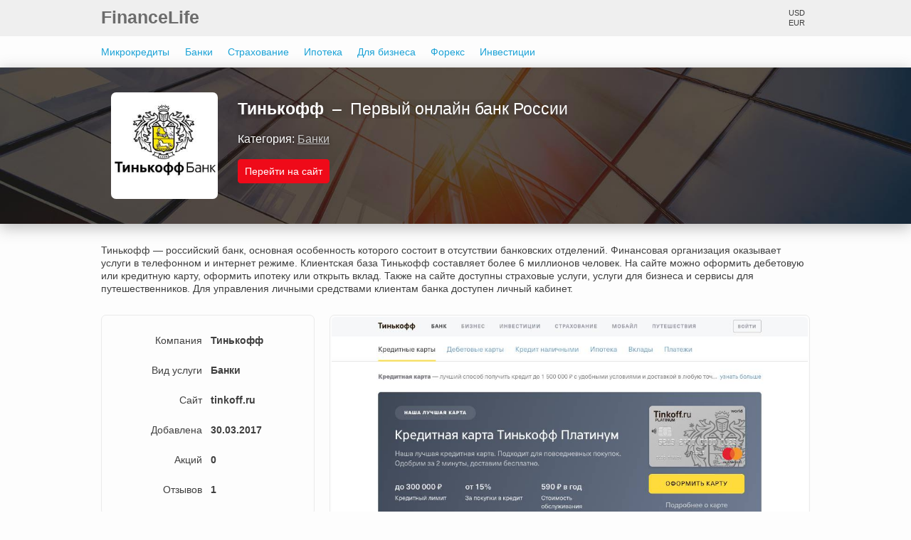

--- FILE ---
content_type: text/html; charset=UTF-8
request_url: http://financelife.ru/company/tinkoff.ru
body_size: 3346
content:
<!doctype html>
<html lang="ru">
<head>
    <meta charset="UTF-8">
    <meta http-equiv="X-UA-Compatible" content="ie=edge">
    <meta name="viewport"
          content="width=device-width, initial-scale=1.0, maximum-scale=1.0, minimum-scale=1.0, user-scalable=no">
    <meta name="Affilead-verification" content="ea4c17c3-62a7-472c-81bd-b0366c7eee2c" />
    <link href="http://financelife.ru/favicon.png" rel="icon" type="image/png">
    <link href="http://financelife.ru/site.min.css" rel="stylesheet">
    <title>Тинькофф отзывы &mdash; Первый онлайн банк России &mdash; tinkoff.ru</title>
    </head>
<body>
<noscript>
    <div><img src="https://mc.yandex.ru/watch/50715295" style="position:absolute; left:-9999px;" alt=""/></div>
</noscript>
<div class="head">
    <div class="limiter">
        <div class="site-logo"><a href="http://financelife.ru/" title="На главную">FinanceLife</a></div>
        <div class="exchanges">
            <div class="currency">
                <p>USD</p>
                <p>EUR</p>
            </div>
            <div class="value">
            </div>
        </div>
    </div>
</div>

<div class="limiter navpanel-box">
    <div class="navpanel">
                    <a href="http://financelife.ru/products/microcredits">
                Микрокредиты            </a>
                    <a href="http://financelife.ru/products/banks">
                Банки            </a>
                    <a href="http://financelife.ru/products/insurance">
                Страхование            </a>
                    <a href="http://financelife.ru/products/mortgage">
                Ипотека            </a>
                    <a href="http://financelife.ru/products/business">
                Для бизнеса            </a>
                    <a href="http://financelife.ru/products/forex">
                Форекс            </a>
                    <a href="http://financelife.ru/products/investments">
                Инвестиции            </a>
            </div>
</div>

<div class="company-header promo promo-banks">
    <div class="limiter">
        <div class="company-container">
            <div class="company-logo">
                                    <img src="http://financelife.ru/logos/tinkoff.ru-size-middle.jpg">
                            </div>
            <div class="company-head">
                <h1>Тинькофф                    <span>&nbsp;&ndash;&nbsp; Первый онлайн банк России</span>
                </h1>
                <p>Категория:
                    <a href="http://financelife.ru/products/banks">
                        Банки                    </a>
                </p>
                <a href="http://financelife.ru/show/tinkoff.ru"
                   class="action-button" target="_blank">Перейти на сайт</a>

            </div>
        </div>
    </div>
</div>
<div class="limiter company-content">
    <div class="company-text">
        Тинькофф&nbsp;&mdash; российский банк, основная особенность которого состоит в&nbsp;отсутствии банковских отделений. Финансовая организация оказывает услуги в&nbsp;телефонном и&nbsp;интернет режиме. Клиентская база Тинькофф составляет более 6 миллионов человек. На&nbsp;сайте можно оформить дебетовую или кредитную карту, оформить ипотеку или открыть вклад. Также на&nbsp;сайте доступны страховые услуги, услуги для бизнеса и&nbsp;сервисы для путешественников. Для управления личными средствами клиентам банка доступен личный кабинет.    </div>
    <div class="company-body">
        <div class="side-container">
            <table>
                <tr>
                    <td>Компания</td>
                    <td>Тинькофф</td>
                </tr>
                <tr>
                    <td>Вид услуги</td>
                    <td>Банки</td>
                </tr>
                <tr>
                    <td>Сайт</td>
                    <td>tinkoff.ru</td>
                </tr>
                <tr>
                    <td>Добавлена</td>
                    <td>30.03.2017</td>
                </tr>
                <tr>
                    <td>Акций</td>
                    <td>0</td>
                </tr>
                <tr>
                    <td>Отзывов</td>
                    <td>1</td>
                </tr>
            </table>
        </div>
        <div class="screen-container">
                            <div class="screen">
                    <img src="http://financelife.ru/screenshots/tinkoff.ru-size-large.jpg"
                         srcset="http://financelife.ru/screenshots/tinkoff.ru-size-large.jpg 2x">
                </div>
                    </div>
    </div>
    <h2>Спецпредложения от &laquo;Тинькофф&raquo;</h2>
    <div class="empty">
        <p>К сожалению, акций пока нет</p>
    </div>
    <h2>Отзывы о компании &laquo;Тинькофф&raquo;</h2>
            <a href="http://financelife.ru/comment/tinkoff.ru" class="default-button">
            Оставить отзыв</a>
        <div class="comments">
                        <div class="comment">
            <div class="comment-head">
                <div class="comment-main">
                    <div class="comment-user">
                        <img src="http://financelife.ru/img/user.svg">
                        <span>Дарья</span>
                    </div>
                    <div class="comment-rank">
                                                                                    <img src="http://financelife.ru/img/rate1.svg">
                                                                                                                <img src="http://financelife.ru/img/rate1.svg">
                                                                                                                <img src="http://financelife.ru/img/rate1.svg">
                                                                                                                <img src="http://financelife.ru/img/rate1.svg">
                                                                                                                <img src="http://financelife.ru/img/rate1.svg">
                                                                        </div>
                </div>
                <div class="comment-date">01.08.23</div>
            </div>
            <div class="comment-text">
                                    <p><span class="comment-pluses">Плюсы:</span>Очень удобно хороший дизайн</p>
                                                    <p><span class="comment-minuses">Минусы:</span>Нету</p>
                                <p><span>Отзыв:</span>Мне очень все нравится удобное приложение отличные дизайны карты хорошее качество сервиса</p>
            </div>
        </div>
            </div>
    
            <h2>Похожие компании</h2>
        <div class="offers-block">
                                                <div class="offers">
                        <div class="offers-card" onclick="cardClick(this)">
                            <div class="offers-card-logo">
                                                                    <img src="http://financelife.ru/logos/vtb.ru.jpg"
                                         srcset="http://financelife.ru/logos/vtb.ru-size-middle.jpg 2x">
                                                            </div>
                            <div class="offers-card-content">
                                <p class="card-name">ВТБ</p>
                                <p class="card-short">Услуги страхования от ВТБ</p>
                            </div>
                            <div class="offers-card-link">
                                <a href="http://financelife.ru/company/vtb.ru" class="default-button">Перейти
                                    к компании</a>
                            </div>
                        </div>
                    </div>
                                    <div class="offers">
                        <div class="offers-card" onclick="cardClick(this)">
                            <div class="offers-card-logo">
                                                                    <img src="http://financelife.ru/logos/homecredit.ru.jpg"
                                         srcset="http://financelife.ru/logos/homecredit.ru-size-middle.jpg 2x">
                                                            </div>
                            <div class="offers-card-content">
                                <p class="card-name">Home Credit Bank</p>
                                <p class="card-short">Товары в рассрочку, вклады, кедиты</p>
                            </div>
                            <div class="offers-card-link">
                                <a href="http://financelife.ru/company/homecredit.ru" class="default-button">Перейти
                                    к компании</a>
                            </div>
                        </div>
                    </div>
                                    <div class="offers">
                        <div class="offers-card" onclick="cardClick(this)">
                            <div class="offers-card-logo">
                                                                    <img src="http://financelife.ru/logos/lockobank.ru.jpg"
                                         srcset="http://financelife.ru/logos/lockobank.ru-size-middle.jpg 2x">
                                                            </div>
                            <div class="offers-card-content">
                                <p class="card-name">ЛокоБанк</p>
                                <p class="card-short">Универсальный коммерческий банк</p>
                            </div>
                            <div class="offers-card-link">
                                <a href="http://financelife.ru/company/lockobank.ru" class="default-button">Перейти
                                    к компании</a>
                            </div>
                        </div>
                    </div>
                                    <div class="offers">
                        <div class="offers-card" onclick="cardClick(this)">
                            <div class="offers-card-logo">
                                                                    <img src="http://financelife.ru/logos/halvacard.ru.jpg"
                                         srcset="http://financelife.ru/logos/halvacard.ru-size-middle.jpg 2x">
                                                            </div>
                            <div class="offers-card-content">
                                <p class="card-name">Халва</p>
                                <p class="card-short">Карта рассрочки</p>
                            </div>
                            <div class="offers-card-link">
                                <a href="http://financelife.ru/company/halvacard.ru" class="default-button">Перейти
                                    к компании</a>
                            </div>
                        </div>
                    </div>
                                                                <div class="offers">
                        <div class="offers-card" onclick="cardClick(this)">
                            <div class="offers-card-logo">
                                                                    <img src="http://financelife.ru/logos/otpbank.ru.jpg"
                                         srcset="http://financelife.ru/logos/otpbank.ru-size-middle.jpg 2x">
                                                            </div>
                            <div class="offers-card-content">
                                <p class="card-name">ОТП Банк</p>
                                <p class="card-short">Кредиты наличными, онлайн заявка на кредит</p>
                            </div>
                            <div class="offers-card-link">
                                <a href="http://financelife.ru/company/otpbank.ru" class="default-button">Перейти
                                    к компании</a>
                            </div>
                        </div>
                    </div>
                                    <div class="offers">
                        <div class="offers-card" onclick="cardClick(this)">
                            <div class="offers-card-logo">
                                                                    <img src="http://financelife.ru/logos/1mbank.ru.jpg"
                                         srcset="http://financelife.ru/logos/1mbank.ru-size-middle.jpg 2x">
                                                            </div>
                            <div class="offers-card-content">
                                <p class="card-name">Банк "Первомайский"</p>
                                <p class="card-short">Банк для физических и юридических лиц</p>
                            </div>
                            <div class="offers-card-link">
                                <a href="http://financelife.ru/company/1mbank.ru" class="default-button">Перейти
                                    к компании</a>
                            </div>
                        </div>
                    </div>
                                    <div class="offers">
                        <div class="offers-card" onclick="cardClick(this)">
                            <div class="offers-card-logo">
                                                                    <img src="http://financelife.ru/logos/binbank.ru.jpg"
                                         srcset="http://financelife.ru/logos/binbank.ru-size-middle.jpg 2x">
                                                            </div>
                            <div class="offers-card-content">
                                <p class="card-name">БИНБанк</p>
                                <p class="card-short">Один из крупнейших российских банков</p>
                            </div>
                            <div class="offers-card-link">
                                <a href="http://financelife.ru/company/binbank.ru" class="default-button">Перейти
                                    к компании</a>
                            </div>
                        </div>
                    </div>
                                    <div class="offers">
                        <div class="offers-card" onclick="cardClick(this)">
                            <div class="offers-card-logo">
                                                                    <img src="http://financelife.ru/logos/psbank.ru.jpg"
                                         srcset="http://financelife.ru/logos/psbank.ru-size-middle.jpg 2x">
                                                            </div>
                            <div class="offers-card-content">
                                <p class="card-name">Промсвязьбанк</p>
                                <p class="card-short">Банк с гос. участием</p>
                            </div>
                            <div class="offers-card-link">
                                <a href="http://financelife.ru/company/psbank.ru" class="default-button">Перейти
                                    к компании</a>
                            </div>
                        </div>
                    </div>
                                    </div>
    </div>

<div class="footer">
    <div class="limiter">
        <div class="footer-links-container">
            <div class="footer-links">
                <a href="http://financelife.ru/about">О каталоге</a>
                <a href="http://financelife.ru/feedback">Контакты</a>
                <a href="http://financelife.ru/advertising">Реклама</a>
                <a href="http://financelife.ru/privacy">Конфиденциальность</a>
            </div>
            <div class="social-icons">
                                    <a href="https://vk.com/financelife_ru" target="_blank" rel="nofollow">
                        <img src="http://financelife.ru/img/vk.svg">
                    </a>
                                    <a href="#" target="_blank" rel="nofollow">
                        <img src="http://financelife.ru/img/twitter.svg">
                    </a>
                                    <a href="https://t.me/financelife_ru" target="_blank" rel="nofollow">
                        <img src="http://financelife.ru/img/telegram.svg">
                    </a>
                            </div>
        </div>
        <div class="footer-text">
            <p>2017-2026 &copy; FinanceLife &ndash; каталог финансовых компаний</p>
            <p>Вся информация на сайте публикуется исключительно в ознакомительных целях.
                Все изображения на сайте принадлежат их законным правообладателям. Для принятия решения о выборе или
                отказе от сотрудничества с организацией, ознакомьтесь с исчерпывающей
                информацией через официальные ресурсы в сети интернет, по телефонам поддержки, в офисах и отделениях
                финансовых организаций.
            </p>
            <p>Факт отправки данных с помощью форм на сайте, означает согласие пользователя с
                <a href="">политикой конфиденциальности</a>.</p>
        </div>
    </div>
</div>
<script src="http://financelife.ru/site.min.js" async></script>
</body>
</html>

--- FILE ---
content_type: text/css
request_url: http://financelife.ru/site.min.css
body_size: 3189
content:
*{margin:0;padding:0;-webkit-box-sizing:border-box;-moz-box-sizing:border-box;box-sizing:border-box}html{font-size:14px}body{color:#3f3f3f;line-height:1;background:#fdfdfd;font-family:-apple-system,BlinkMacSystemFont,"Segoe UI",Roboto,Helvetica,Arial,sans-serif,"Apple Color Emoji","Segoe UI Emoji","Segoe UI Symbol"}h1{font-size:1.65rem}h2{font-size:1.5rem;font-weight:600;margin-bottom:1.5rem}a{color:#1ba2d6;text-decoration:none}a:hover{color:#6bc8ec}.limiter{max-width:1024px;min-width:250px;margin:0 auto;padding:0 1rem}.navigation{margin-bottom:2rem;color:#656565}.content-header{margin-bottom:3rem}@media screen and (max-width:565px){.content-header{text-align:center}}.default-button{display:inline-block;color:#fff;background:#8d8d8d;padding:.7rem;-webkit-border-radius:.3rem;-moz-border-radius:.3rem;border-radius:.3rem;font-size:1rem;-webkit-box-shadow:none;-moz-box-shadow:none;box-shadow:none}.default-button:hover{color:#fff;background-color:#a7a7a7}.action-button{display:inline-block;color:#fff;background:#ef0a19;padding:.7rem;-webkit-border-radius:.3rem;-moz-border-radius:.3rem;border-radius:.3rem;-webkit-transition:all .2s;-moz-transition:all .2s;transition:all .2s;font-size:1rem;-webkit-box-shadow:none;-moz-box-shadow:none;box-shadow:none}.action-button:hover{color:#fff;background-color:#f73542}.pag{margin-top:1rem}.pag ul{text-align:center}.pag ul a,.pag ul span{display:inline-block;padding:5px 15px;-webkit-border-radius:3px;-moz-border-radius:3px;border-radius:3px;color:#747474;-webkit-box-shadow:0 0 3px 0 rgba(69,69,69,.2);-moz-box-shadow:0 0 3px 0 rgba(69,69,69,.2);box-shadow:0 0 3px 0 rgba(69,69,69,.2)}.pag ul a:hover,.pag ul span:hover{-webkit-box-shadow:0 0 15px 0 rgba(69,69,69,.2);-moz-box-shadow:0 0 15px 0 rgba(69,69,69,.2);box-shadow:0 0 15px 0 rgba(69,69,69,.2)}.pag ul span{color:#bbb}.pag ul span:hover{-webkit-box-shadow:0 0 5px 0 rgba(69,69,69,.2);-moz-box-shadow:0 0 5px 0 rgba(69,69,69,.2);box-shadow:0 0 5px 0 rgba(69,69,69,.2)}.pag ul li{display:inline-block}.pag ul li.active span{color:#fff;background-color:#ef0a19;-webkit-border-radius:3px;-moz-border-radius:3px;border-radius:3px;font-weight:700}.privacy-text{font-size:1.1rem;line-height:1.2}.privacy-text h2{margin:2rem 0 1rem}.privacy-text li{margin-left:2.5rem;line-height:1.4}.privacy-text p:last-child{padding-top:1rem}.head{background:#efefef;padding:.9rem 0}.head .limiter{display:-webkit-box;display:-webkit-flex;display:-moz-box;display:-ms-flexbox;display:flex;-webkit-box-pack:justify;-webkit-justify-content:space-between;-moz-box-pack:justify;-ms-flex-pack:justify;justify-content:space-between;-webkit-box-align:center;-webkit-align-items:center;-moz-box-align:center;-ms-flex-align:center;align-items:center}.head .site-logo{font-size:1.75rem;font-weight:700}.head .site-logo a{color:#6c6c6c}.head .site-logo a:hover{color:#535353}.exchanges{display:-webkit-box;display:-webkit-flex;display:-moz-box;display:-ms-flexbox;display:flex;font-size:.8rem}.exchanges .currency{margin-right:.5rem;text-align:right}.exchanges .value p.none{color:#979797}.exchanges .value p.up{color:#47975e}.exchanges .value p.down{color:#a64241}.exchanges p:first-child{margin-bottom:.25rem}.navpanel-box{overflow:auto}.navpanel{display:table}.navpanel a{display:table-cell;padding:1.125rem .75rem;white-space:nowrap}.navpanel a:hover{color:#6bc8ec;text-decoration:underline}.navpanel a:first-child{padding-left:0}.promo{background-color:#1b1f2c;margin-bottom:2rem;-webkit-box-shadow:0 5px 20px 0 rgba(69,69,69,.36);-moz-box-shadow:0 5px 20px 0 rgba(69,69,69,.36);box-shadow:0 5px 20px 0 rgba(69,69,69,.36);background-repeat:no-repeat;background-position:center center;-moz-background-size:cover;background-size:cover}.promo-page{overflow:auto}.promo-page .limiter{height:220px;display:table}.promo-page p{display:table-cell;vertical-align:middle;text-align:center;font-weight:700;font-size:3rem;color:#fff;text-shadow:0 0 15px rgba(0,0,0,.5)}.promo-microcredits{background-color:#3b2f2f;background-image:url(/bg/microcredits.jpg)}.promo-banks{background-color:#373133;background-image:url(/bg/banks.jpg)}.promo-insurance{background-color:#5c5a39;background-image:url(/bg/insurance.jpg)}.promo-mortgage{background-color:#504b47;background-image:url(/bg/mortgage.jpg)}.promo-business{background-color:#6e6f71;background-image:url(/bg/business.jpg)}.promo-forex{background-color:#7a7c7b;background-image:url(/bg/forex.jpg)}.promo-binary{background-color:#1a1819;background-image:url(/bg/binary.jpg)}.promo-investments{background-color:#232323;background-image:url(/bg/investments.jpg)}.promo-pages{background-color:#5e5a59;background-image:url(/bg/pages.jpg)}.promo-feedback{background-color:#757572;background-image:url(/bg/feedback.jpg)}.company-header{padding:2.5rem 0}.company{-webkit-border-radius:.5rem;-moz-border-radius:.5rem;border-radius:.5rem;margin:1rem 0 2rem;padding:1rem}.company-container{display:-webkit-box;display:-webkit-flex;display:-moz-box;display:-ms-flexbox;display:flex}@media screen and (max-width:700px){.company-container{-webkit-box-orient:vertical;-webkit-box-direction:normal;-webkit-flex-direction:column;-moz-box-orient:vertical;-moz-box-direction:normal;-ms-flex-direction:column;flex-direction:column;text-align:center}}.company-logo img{display:block;margin:0 2rem 0 1rem;width:150px;height:150px;-webkit-border-radius:.5rem;-moz-border-radius:.5rem;border-radius:.5rem;-webkit-transition:all .2s;-moz-transition:all .2s;transition:all .2s}@media screen and (max-width:700px){.company-logo img{margin:0 auto 1rem}}.company-logo img:hover{-webkit-transform:scale(1.1);-moz-transform:scale(1.1);transform:scale(1.1)}.company-head{overflow:hidden}.company-head h1{color:#fff;text-shadow:0 0 15px rgba(0,0,0,.5);margin:.75rem 0 1.5rem;line-height:normal}@media screen and (min-width:701px){.company-head h1{overflow:hidden;white-space:nowrap;text-overflow:ellipsis}}.company-head h1 span{font-weight:400}.company-head p{color:#fff;font-size:1.125rem;text-shadow:0 0 5px rgba(0,0,0,.5);margin-bottom:1.5rem}.company-head p a{color:#ccc;text-decoration:underline}.company-head p a:hover{color:#fff;text-decoration:none}.company-text{line-height:1.3rem;margin-bottom:2rem}.company-body{display:-webkit-box;display:-webkit-flex;display:-moz-box;display:-ms-flexbox;display:flex;margin-bottom:2rem}@media screen and (max-width:780px){.company-body{-webkit-box-orient:vertical;-webkit-box-direction:normal;-webkit-flex-direction:column;-moz-box-orient:vertical;-moz-box-direction:normal;-ms-flex-direction:column;flex-direction:column;margin-bottom:1rem}}.side-container{-webkit-flex-basis:300px;-ms-flex-preferred-size:300px;flex-basis:300px}@media screen and (max-width:780px){.side-container{-webkit-flex-basis:auto;-ms-flex-preferred-size:auto;flex-basis:auto;margin-bottom:1rem}}.side-container table{padding:1rem 0;-webkit-border-radius:.5rem;-moz-border-radius:.5rem;border-radius:.5rem;width:100%;-webkit-box-sizing:border-box;-moz-box-sizing:border-box;box-sizing:border-box;border:1px solid #eaeaea;border-spacing:0}@media screen and (max-width:780px){.side-container table{padding:.5rem 0}}.side-container td{padding:1rem .4rem}@media screen and (max-width:780px){.side-container td{padding:.5rem .4rem}}.side-container td:first-child{text-align:right}.side-container td:last-child{font-weight:700}.screen-container{-webkit-box-flex:1;-webkit-flex:1;-moz-box-flex:1;-ms-flex:1;flex:1}.screen-container .screen{border:1px solid #eaeaea;-webkit-border-radius:.5rem;-moz-border-radius:.5rem;border-radius:.5rem;overflow:hidden;margin-left:1.5rem;padding:2px}@media screen and (max-width:780px){.screen-container .screen{margin-left:0}}.screen-container .screen img{display:block;margin:0 auto;width:100%;-webkit-border-radius:.4rem;-moz-border-radius:.4rem;border-radius:.4rem}.screen-container .no-screen{display:table;width:100%;height:304px}.screen-container .no-screen p{display:table-cell;vertical-align:middle;color:#a8a8a8;text-align:center}.empty{text-align:center;-webkit-border-radius:.5rem;-moz-border-radius:.5rem;border-radius:.5rem;border:1px solid #eaeaea;padding:2rem 1rem 1rem;margin-bottom:2rem}@media screen and (max-width:780px){.empty{margin-bottom:1rem}}.empty p{margin-bottom:1rem}.relate-name{margin:0 0 1.5rem 1rem}@media screen and (max-width:565px){.relate-name{text-align:center;margin:0 0 1.5rem}}.offers-block{display:-webkit-box;display:-webkit-flex;display:-moz-box;display:-ms-flexbox;display:flex;-webkit-flex-wrap:wrap;-ms-flex-wrap:wrap;flex-wrap:wrap;margin:0 -1rem}@media screen and (max-width:970px){.offers-block{margin:0 -.5rem}}.offers{-webkit-flex-basis:25%;-ms-flex-preferred-size:25%;flex-basis:25%}@media screen and (max-width:845px){.offers{-webkit-flex-basis:33%;-ms-flex-preferred-size:33%;flex-basis:33%}}@media screen and (max-width:650px){.offers{-webkit-flex-basis:50%;-ms-flex-preferred-size:50%;flex-basis:50%}}@media screen and (max-width:420px){.offers{-webkit-flex-basis:100%;-ms-flex-preferred-size:100%;flex-basis:100%}}.offers-card{border:1px solid #eaeaea;margin:0 1rem 2.5rem;-webkit-border-radius:.35rem;-moz-border-radius:.35rem;border-radius:.35rem;position:relative;-webkit-transition:all .2s cubic-bezier(.25,.1,.25,1);-moz-transition:all .2s cubic-bezier(.25,.1,.25,1);transition:all .2s cubic-bezier(.25,.1,.25,1);cursor:pointer}@media screen and (max-width:970px){.offers-card{margin:0 .5rem 1rem}}.offers-card:hover{-webkit-box-shadow:0 0 15px 0 rgba(69,69,69,.2);-moz-box-shadow:0 0 15px 0 rgba(69,69,69,.2);box-shadow:0 0 15px 0 rgba(69,69,69,.2);-webkit-transform:scale(1.025,1.025);-moz-transform:scale(1.025,1.025);transform:scale(1.025,1.025)}.offers-card:hover .offers-card-link a{background:#ef0a19}.offers-card-logo{margin:1rem 0 2.5rem 0}.offers-card-logo img{width:100px;height:100px;padding:1px;border:1px solid #eaeaea;display:block;margin:auto;-webkit-border-radius:.3rem;-moz-border-radius:.3rem;border-radius:.3rem}.offers-card-logo .logo-none{-webkit-border-radius:0;-moz-border-radius:0;border-radius:0;border:none}.offers-card-content{text-align:center;overflow-x:hidden;max-width:165px;margin:0 auto}.offers-card-content .card-name{font-size:1.1rem;height:19px;font-weight:bolder;color:rgba(40,40,40,.86);margin-bottom:.5rem;white-space:nowrap;overflow:hidden;text-overflow:ellipsis}.offers-card-content .card-short{padding:0 .5rem;font-size:13px;height:41px;overflow:hidden;text-overflow:ellipsis;margin-bottom:1rem}.offers-card-link{margin-bottom:1rem;text-align:center}.category-text{margin-bottom:2rem;-webkit-border-radius:.5rem;-moz-border-radius:.5rem;border-radius:.5rem;padding:1rem;line-height:1.3rem;-webkit-box-shadow:0 0 10px 0 rgba(142,142,142,.22);-moz-box-shadow:0 0 10px 0 rgba(142,142,142,.22);box-shadow:0 0 10px 0 rgba(142,142,142,.22)}.page p{margin-bottom:1rem}.footer{background:#f1f1f1;border-top:1px solid #eaeaea;padding-top:1rem;margin-top:3rem}.footer-links-container{display:-webkit-box;display:-webkit-flex;display:-moz-box;display:-ms-flexbox;display:flex;-webkit-box-pack:justify;-webkit-justify-content:space-between;-moz-box-pack:justify;-ms-flex-pack:justify;justify-content:space-between;padding-bottom:1rem;border-bottom:4px double #dcdcdc;-webkit-box-align:center;-webkit-align-items:center;-moz-box-align:center;-ms-flex-align:center;align-items:center}@media screen and (max-width:635px){.footer-links-container{-webkit-box-pack:center;-webkit-justify-content:center;-moz-box-pack:center;-ms-flex-pack:center;justify-content:center;-webkit-box-orient:vertical;-webkit-box-direction:normal;-webkit-flex-direction:column;-moz-box-orient:vertical;-moz-box-direction:normal;-ms-flex-direction:column;flex-direction:column}}.footer-links{text-align:center}.footer-links a{display:inline-block;color:#7a7a7a;padding:.5rem}.footer-links a:hover{color:#535353}@media screen and (max-width:635px){.footer-links{margin-bottom:1rem}}.social-icons a{display:block;float:left;margin-left:1rem}.social-icons a img{display:block;width:32px;height:32px;-webkit-filter:saturate(10%);filter:saturate(10%)}.social-icons a img:hover{-webkit-filter:saturate(100%);filter:saturate(100%)}@media screen and (max-width:635px){.social-icons a{margin:0 1rem}}.footer-text{padding:1.5rem 0 2rem}.footer-text p{color:#a4a4a4;line-height:1.1;margin-bottom:.5rem}@media screen and (max-width:635px){.footer-text{text-align:center}}.index h2{text-align:center;margin:1rem 0 2rem}.feedback-text{margin-bottom:2rem}.yes{background:#c7ffc6}.no{color:#ff756f;background:#ffe8e6}.note{margin-bottom:2rem}ul{list-style-type:circle;margin-left:1rem}.form input[type=email]:focus,.form input[type=text]:focus,.form textarea:focus{border:2px solid #1ba2d6;padding:6px;outline:0}.form .field-name{font-size:1rem;margin-bottom:.3rem;font-weight:700}.form .input{-webkit-border-radius:.2rem;-moz-border-radius:.2rem;border-radius:.2rem;border:1px solid #b2b2b2;font-size:.8rem;padding:7px;margin-bottom:1rem;width:400px}.form .input textarea{display:block;max-width:400px}@media screen and (max-width:430px){.form .input{width:100%}}.form .g-recaptcha{margin-bottom:1rem}.form button{margin-bottom:1rem}.form .error-block .input{border-color:#ff756f}.form .error-block .input:focus{border-color:#fff}.form .error-block .field-name{color:#ff756f}.form .rating .field-name{margin-bottom:1rem}.form .rating label{display:inline-block;padding-right:1.5rem;font-weight:700;white-space:nowrap;margin-bottom:2rem}.form .rating label:last-child{padding-right:0}.form .rating label input{margin-right:.5rem}@media screen and (max-width:310px){.form .rating label{padding-right:1rem}.form .rating label input{margin-right:0}}.fieldcontact{display:-webkit-box;display:-webkit-flex;display:-moz-box;display:-ms-flexbox;display:flex;max-width:400px}.fieldcontact .field{-webkit-box-flex:50%;-webkit-flex:50%;-moz-box-flex:50%;-ms-flex:50%;flex:50%}.fieldcontact .field input{width:100%}.fieldcontact .field:first-child{margin-right:.25rem}.comments{padding-top:2rem}.comment{padding:0;-webkit-border-radius:.5rem;-moz-border-radius:.5rem;border-radius:.5rem;border:1px solid #eaeaea;margin-bottom:2rem}@media screen and (max-width:780px){.comment{margin-bottom:1rem}}.comment-head{background:#ededed;padding:.75rem 1rem;display:-webkit-box;display:-webkit-flex;display:-moz-box;display:-ms-flexbox;display:flex;-webkit-box-align:center;-webkit-align-items:center;-moz-box-align:center;-ms-flex-align:center;align-items:center}@media screen and (max-width:450px){.comment-head{-webkit-box-align:normal;-webkit-align-items:normal;-moz-box-align:normal;-ms-flex-align:normal;align-items:normal;-webkit-box-orient:vertical;-webkit-box-direction:normal;-webkit-flex-direction:column;-moz-box-orient:vertical;-moz-box-direction:normal;-ms-flex-direction:column;flex-direction:column}}.comment-head img{display:block;width:16px;height:16px}.comment-main{-webkit-box-flex:1;-webkit-flex:1;-moz-box-flex:1;-ms-flex:1;flex:1;display:-webkit-box;display:-webkit-flex;display:-moz-box;display:-ms-flexbox;display:flex}@media screen and (max-width:450px){.comment-main{-webkit-box-pack:justify;-webkit-justify-content:space-between;-moz-box-pack:justify;-ms-flex-pack:justify;justify-content:space-between;margin-bottom:.5rem}}.comment-user{display:-webkit-box;display:-webkit-flex;display:-moz-box;display:-ms-flexbox;display:flex;-webkit-box-align:center;-webkit-align-items:center;-moz-box-align:center;-ms-flex-align:center;align-items:center}.comment-user img{display:block;margin-right:.5rem}.comment-user span{padding-right:1rem;font-size:1rem}.comment-rank img{float:left;margin-right:3px}.comment-pluses{color:#468a5a}.comment-minuses{color:#893f46}.comment-date{font-size:.9rem;color:#7a7a7a}.comment-text{line-height:1.7;padding:1rem 1rem .5rem 1rem}.comment-text p{margin-bottom:.5rem}.comment-text span{font-weight:700;padding-right:.5rem}

--- FILE ---
content_type: image/svg+xml
request_url: http://financelife.ru/img/twitter.svg
body_size: 2524
content:
<svg xmlns="http://www.w3.org/2000/svg" viewBox="0 0 512 512">
    <path d="M402.448 169.183l-37.573-14.314c-7.963-17.818-20.947-30.558-38.881-34.726-52.475-12.195-80.156 37.033-74.518 72.059a64.104 64.104 0 0 0 3.956 14.108c-4.695.562-73.226 7.687-132.133-37.704-4.645-3.578-11.392-.928-12.549 4.822-3.234 16.051-2.402 45.263 35.436 69.081 0 0-7.501.903-16.841-.574-5.962-.943-10.762 4.727-8.797 10.435 5.298 15.384 19.509 38.642 57.205 41.297 0 0-5.482 3.15-15.422 4.758-5.975.966-8.71 8.055-4.9 12.759 8.991 11.101 26.897 25.645 57.978 23.09 0 0 2.216 25.736-88.895 41.628-.004.001 45.784 17.856 100.705 17.856 152.343 0 152.417-127.349 146.611-201.278l28.618-23.297z"
          fill="#c8e6f5"/>
    <path d="M227.216 408.279c-29.812 0-56.906-5.079-74.386-9.34-9.899-2.412-17.861-4.832-22.796-6.435-10.017-3.256-17.255-5.607-18.004-15.505-.566-7.455 4.621-14.121 11.986-15.405 29.363-5.121 47.662-11.071 59.013-16.251-14.512-4.518-27.174-13.027-36.886-25.018-4.817-5.95-6.242-14.01-3.811-21.24-21.532-11.084-31.252-29.598-35.519-41.983-2.361-6.862-1.266-14.472 2.932-20.357a22.508 22.508 0 0 1 3.271-3.661C92.303 208.27 94.12 182.422 96.511 170.56c2.113-10.489 11.392-18.1 22.064-18.1 4.945 0 9.643 1.605 13.586 4.645 38.128 29.379 80.695 34.931 104.678 35.384-2.892-22.019 4.393-46.243 19.265-63.7 13.769-16.161 32.952-25.063 54.014-25.063 6.219 0 12.666.765 19.16 2.274 19.847 4.613 35.696 17.474 46.139 37.348l32.199 12.268a14.523 14.523 0 0 1 3.996 24.835l-22.751 18.517c3.686 54.344 1.386 120.087-39.67 164.495-27.492 29.736-68.531 44.816-121.975 44.816zm-42.023-32.471c12.767 2.01 27.067 3.425 42.024 3.425 45.014 0 78.878-11.941 100.651-35.492 35.351-38.238 35.394-100.316 31.482-150.126a14.521 14.521 0 0 1 5.311-12.401l9.11-7.416-14.066-5.359a14.528 14.528 0 0 1-8.089-7.646c-6.547-14.651-16.275-23.568-28.91-26.505-4.342-1.009-8.576-1.521-12.586-1.521-15.912 0-26.131 8.078-31.904 14.854-9.813 11.52-14.681 28.111-12.403 42.272a49.694 49.694 0 0 0 3.059 10.914 14.52 14.52 0 0 1-11.716 19.921c-1.634.196-7.686.834-16.934.834-25.045 0-71.965-4.671-116.114-34.471.548 13.123 7.266 28.933 29.812 43.125a14.52 14.52 0 1 1-6.001 26.709c-.523.062-3.352.378-7.604.378-.534 0-1.067-.004-1.6-.015 7.905 13.22 21.332 20.571 40.058 21.889a14.522 14.522 0 0 1 6.215 27.08c-.777.446-3.621 1.991-8.333 3.574 7.177 5.571 17.435 10.211 31.684 10.211 1.91 0 3.889-.083 5.88-.247 7.959-.652 14.973 5.259 15.66 13.228.289 3.355 0 15.258-15.839 27.568-7.216 5.61-16.855 10.689-28.847 15.217z"
          fill="#1ba2d6"/>
</svg>

--- FILE ---
content_type: image/svg+xml
request_url: http://financelife.ru/img/vk.svg
body_size: 5796
content:
<svg xmlns="http://www.w3.org/2000/svg" viewBox="0 0 512.001 512.001">
    <path d="M409.589 356.56c-11.793 0-26.217-.331-32.376-.471-1.855-.042-3.064-.07-3.394-.071-9.868-.044-18.366-3.427-25.256-10.057-5.59-5.379-11.001-11.261-16.234-16.95-2.963-3.218-6.024-6.547-9.113-9.78-3.114-3.258-6.046-5.92-8.968-8.14-3.791-2.89-7.831-4.421-11.672-4.421-6.352 0-11.584 3.994-14.352 10.959-3.181 8.03-5.622 27.642-5.712 28.852-.392 5.507-3.541 8.338-9.627 8.672-3.991.216-7.908.328-11.64.328-24.047 0-44.348-4.613-62.063-14.103-17.914-9.595-33.977-23.648-49.103-42.961-19.111-24.393-36.321-52.671-55.802-91.685-.935-1.872-15.887-33.75-17.322-37.346-.408-1.675-.63-4.408.787-5.327 1.079-.102 4.364-.276 14.169-.276 16.35 0 40.411.495 41.742.542 6.736.365 10.407 3.016 13.019 9.456 11.412 28.178 25 51.943 41.541 72.648 2.507 3.153 5.782 6.158 9.468 8.683 2.587 1.775 5.362 2.713 8.023 2.713h.001c5.066 0 9.24-3.237 11.165-8.665 2.212-6.174 3.991-17.538 4.1-23.565.289-14.785-.038-24.428-.835-39.227-.745-13.684-7.253-21.859-19.871-24.925 3.838-4.151 9.068-5.214 17.056-5.641 4.472-.241 9.363-.359 14.957-.359 5.199 0 10.515.099 15.656.196 3.612.068 7.222.135 10.831.171 5.956.054 11.117.575 15.79 1.596 2.841.619 6.747 2.232 7.902 9.103.59 3.487.851 6.869.776 10.06-.148 6.546-.369 13.207-.581 19.648-.306 9.261-.624 18.838-.733 28.287-.087 7.333.537 14.092 1.853 20.09 1.74 7.877 6.464 12.576 12.641 12.576 2.595 0 6.575-.919 10.797-5.295 6.688-6.945 13.145-15.026 20.937-26.198 10.166-14.583 18.947-31.592 27.635-53.531 2.916-7.341 3.663-7.857 11.427-7.874 10.189-.026 20.376-.041 30.564-.041 8.94 0 17.882.013 26.823.041 3.409.015 6.161.367 8.412 1.082 1.541.491 2.873 1.205 2.135 4.46-2.722 12.076-9.701 22.623-16.028 31.559-7.687 10.85-15.774 21.737-23.594 32.266a3373.124 3373.124 0 0 0-12.32 16.655c-1.497 2.043-2.935 4.321-4.521 7.166-5.798 10.491-4.878 17.849 3.268 26.261 4.332 4.467 8.833 8.861 13.186 13.107 6.145 5.998 12.501 12.199 18.331 18.577 7.372 8.079 13.862 16.519 19.285 25.081 2.511 3.965 3.23 7.805 1.969 10.531-1.216 2.633-4.335 4.431-8.786 5.063-1.281.176-5.115.48-16.343.48z"
          fill="#c8e6f5"/>
    <path d="M409.589 371.083c-11.894 0-26.41-.331-32.607-.472-1.767-.041-2.88-.067-3.246-.07-13.517-.061-25.709-4.941-35.242-14.116-5.933-5.711-11.485-11.745-16.853-17.582l-.186-.203c-2.857-3.102-5.809-6.31-8.74-9.378-2.575-2.694-4.949-4.858-7.256-6.611-1.335-1.018-2.314-1.362-2.726-1.439-.202.219-.6.741-1.012 1.781-1.971 4.976-4.271 20.18-4.735 24.692-.967 12.806-9.889 21.234-23.307 21.969-4.265.231-8.445.349-12.435.349-26.502 0-49.046-5.176-68.922-15.824-19.727-10.566-37.285-25.877-53.678-46.807-19.733-25.187-37.425-54.225-57.362-94.151-.847-1.696-16.122-34.201-17.818-38.456a14.525 14.525 0 0 1-.622-1.945c-2.128-8.74.55-16.766 6.991-20.945a14.513 14.513 0 0 1 6.538-2.274c.892-.086 3.605-.341 15.537-.341 16.745 0 40.825.501 42.252.55.091.004.183.007.274.013 12.34.668 20.984 6.891 25.691 18.498 10.881 26.868 23.779 49.45 39.429 69.043 1.185 1.492 2.706 2.986 4.408 4.344 1.316-5.025 2.412-12.545 2.482-16.376.282-14.356-.039-23.75-.816-38.183-.444-8.146-3.191-10.23-8.798-11.592a14.525 14.525 0 0 1-7.234-23.971c7.561-8.177 17.418-9.773 26.945-10.282 4.735-.256 9.883-.381 15.733-.381 5.365 0 10.736.1 15.928.199 3.571.067 7.141.134 10.709.17 6.944.062 13.08.694 18.738 1.929 10.297 2.241 17.272 9.852 19.127 20.881.742 4.386 1.069 8.699.973 12.811-.147 6.496-.363 13.085-.575 19.457l-.012.33c-.306 9.266-.619 18.723-.726 27.974-.07 5.907.386 11.293 1.354 16.031 5.773-6.133 11.514-13.402 18.44-23.334 9.504-13.633 17.779-29.703 26.044-50.57 5.116-12.881 11.165-17.021 24.9-17.05 19.15-.048 38.309-.061 57.462 0 4.922.02 9.092.597 12.763 1.763 9.363 2.985 14.141 11.627 11.902 21.513-3.305 14.671-11.2 26.657-18.34 36.742-7.761 10.955-15.874 21.876-23.718 32.44a3467.749 3467.749 0 0 0-12.34 16.68c-1.131 1.544-2.261 3.34-3.547 5.648-2.826 5.114-2.462 5.49 1.017 9.083 4.197 4.326 8.619 8.643 12.897 12.817 6.328 6.177 12.815 12.509 18.908 19.172 7.953 8.714 14.959 17.83 20.836 27.109 5.201 8.214 6.252 17.105 2.884 24.393-1.939 4.2-7.109 11.528-19.927 13.35-1.925.265-5.904.622-18.382.622zm-107.013-78.938c7.051 0 14.132 2.558 20.479 7.395 3.523 2.678 7.015 5.84 10.661 9.655 3.117 3.263 6.162 6.57 9.107 9.771l.19.208c5.08 5.523 10.326 11.226 15.621 16.323 4.165 4.008 9.154 5.97 15.249 5.998.354.001 1.66.029 3.661.076 6.197.141 20.479.466 32.042.466 2.682 0 4.89-.019 6.697-.046-4.024-5.706-8.564-11.334-13.552-16.797-5.525-6.043-11.71-12.082-17.694-17.922-4.472-4.363-9.039-8.82-13.522-13.443-12.657-13.068-14.471-27.261-5.552-43.397 1.911-3.427 3.657-6.185 5.517-8.725 4.107-5.597 8.242-11.164 12.377-16.732 7.819-10.526 15.832-21.316 23.403-32 3.098-4.376 6.37-9.168 9.02-14.204-15.829-.035-31.673-.02-47.515.017-8.945 22.385-18.086 39.956-28.709 55.192-8.251 11.831-15.155 20.456-22.389 27.967-7.768 8.056-15.846 9.745-21.258 9.745-13.078 0-23.606-9.408-26.823-23.966-1.557-7.096-2.293-14.96-2.194-23.394.11-9.561.428-19.176.736-28.475l.014-.447c.209-6.299.424-12.809.568-19.168a36.274 36.274 0 0 0-.272-5.198c-2.937-.444-6.171-.677-9.81-.709-3.667-.038-7.321-.105-10.974-.174-5.384-.1-10.998-.209-16.356-.192 1.892 4.63 3.019 9.854 3.333 15.611.816 15.162 1.152 25.058.853 40.299-.132 7.296-2.152 20.375-4.948 28.179-3.997 11.264-13.52 18.289-24.837 18.289-5.607 0-11.223-1.818-16.24-5.259-4.858-3.329-9.225-7.349-12.622-11.623-17.406-21.791-31.685-46.737-43.632-76.233a17.79 17.79 0 0 0-.167-.394l-.036-.003c-2.212-.061-20.973-.437-36.019-.514 4.425 9.524 9.559 20.46 10.291 21.943 19.021 38.091 35.749 65.605 54.232 89.197 13.858 17.695 28.423 30.488 44.528 39.115 15.553 8.332 33.611 12.382 55.205 12.382 2.373 0 4.833-.048 7.35-.145.951-7.145 3.064-20.804 6.127-28.532 5.018-12.614 15.43-20.136 27.86-20.136z"
          fill="#1ba2d6"/>
</svg>

--- FILE ---
content_type: image/svg+xml
request_url: http://financelife.ru/img/rate1.svg
body_size: 715
content:
<svg xmlns="http://www.w3.org/2000/svg" viewBox="0 0 512.001 512.001" width="512" height="512">
    <path d="M511.269 197.142c-1.774-5.434-6.461-9.389-12.116-10.21l-159.028-22.969-70.678-143.188c-5.039-10.254-21.855-10.254-26.895 0l-70.679 143.188-159.027 22.969c-5.654.82-10.342 4.775-12.114 10.21-1.758 5.42-.293 11.382 3.794 15.366l115.36 111.475L92.889 481.38c-.967 5.625 1.348 11.309 5.962 14.663 4.649 3.376 10.763 3.798 15.806 1.143L256 422.874l141.343 74.312c5.068 2.666 11.177 2.227 15.806-1.143 4.614-3.354 6.929-9.038 5.962-14.663l-26.997-157.397 115.361-111.475c4.087-3.984 5.552-9.946 3.794-15.366z"
          data-original="#000000" class="active-path" data-old_color="#747070" fill="#8B8888"/>
</svg>

--- FILE ---
content_type: application/javascript; charset=utf-8
request_url: http://financelife.ru/site.min.js
body_size: 344
content:
function cardClick(e){e.getElementsByTagName("a")[0].click()}function clearInput(){this.parentNode.classList.remove("error-block")}var inputs=document.getElementsByClassName("error-block");if(inputs.length)for(var i=0;i<inputs.length;i++)for(var j=0;j<inputs[i].childNodes.length;j++)"input"==inputs[i].childNodes[j].className&&(inputs[i].childNodes[j].onfocus=clearInput);if(null!==document.querySelector(".cForm")){var pass=document.createElement("input");pass.setAttribute("name","isPassed"),pass.setAttribute("type","hidden"),pass.setAttribute("value","passed"),document.getElementsByClassName("cForm")[0].appendChild(pass)}

--- FILE ---
content_type: image/svg+xml
request_url: http://financelife.ru/img/telegram.svg
body_size: 1455
content:
<svg xmlns="http://www.w3.org/2000/svg" viewBox="0 0 512 512">

    <path d="M397.094 120.693l-296.09 115.385c-9.593 3.738-9.009 17.5.864 20.412l67.633 19.969 21.022 78.715c2.932 9.308 14.725 12.127 21.552 5.157l41.623-39.722 88.273 68.661c9.341 6.856 22.643 1.76 25.015-9.578l50.552-241.69c2.475-11.84-9.172-21.702-20.444-17.309z"
          fill="#c8e6f5"/>
    <g fill="#1ba2d6">
        <path d="M351.348 406.895h-.001c-6.483 0-12.698-2.046-17.969-5.915-.109-.08-.216-.161-.322-.244l-78.389-60.974-32.42 30.94c-5.185 5.188-12.047 8.04-19.356 8.04-12.064 0-22.601-7.716-26.219-19.202-.064-.205-.125-.41-.18-.617l-18.918-70.841-59.818-17.662c-10.545-3.112-17.663-12.223-18.128-23.209-.466-10.988 5.856-20.669 16.105-24.663l296.09-115.385a29.76 29.76 0 0 1 10.849-2.056c8.965 0 17.381 4.03 23.09 11.056 5.651 6.955 7.835 16 5.991 24.814l-50.554 241.69c-2.935 14.038-15.489 24.228-29.851 24.228zm-.696-29.269c.235.155.449.222.696.222.121 0 1.191-.03 1.422-1.128l50.552-241.69c.057-.272.036-.381-.103-.552-.151-.186-.388-.327-.548-.327a.91.91 0 0 0-.302.074L116.439 245.65l57.173 16.882a14.527 14.527 0 0 1 9.919 10.182l20.171 75.532 39.968-38.142a14.522 14.522 0 0 1 18.943-.957l88.039 68.479z"/>
        <path d="M219.677 360.209c.456 1.476 17.095-19.324 17.272-20.862l-7.463-36.536a13.325 13.325 0 0 1 4.538-12.915l136.798-113.674c3.292-2.913-.532-8.05-4.265-5.737L205.69 268.601a10.706 10.706 0 0 0-4.939 11.161l18.926 80.447z"/>
    </g>
</svg>